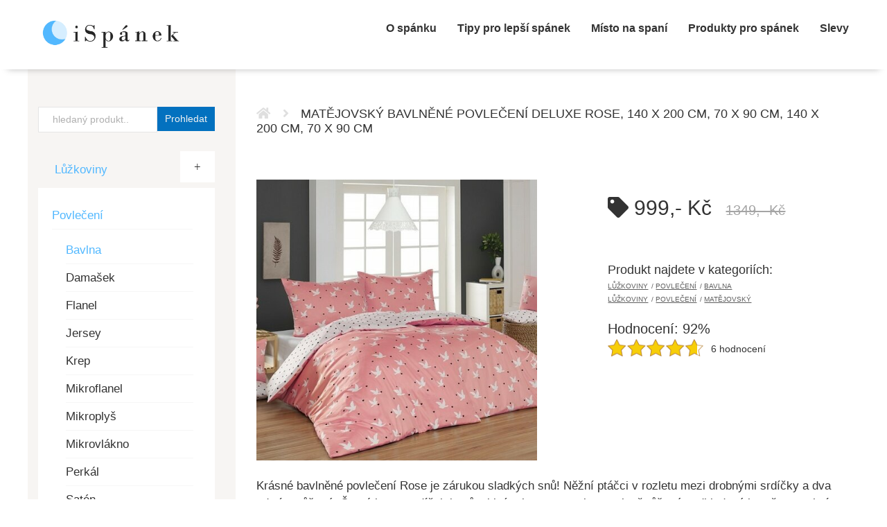

--- FILE ---
content_type: text/html; charset=utf-8
request_url: https://ispanek.cz/katalog/p1600231266-matejovsky-bavlnene-povleceni-deluxe-rose-140-x-200-cm-70-x-90-cm-140-x-200-cm-70-x-90-cm/
body_size: 8831
content:
<!DOCTYPE html>
<html lang="cs">
<head>
    <link rel="profile" href="http://gmpg.org/xfn/11"/>
    <meta http-equiv="Content-type" content="text/html; charset=utf-8" />
    <meta name="viewport" content="width=device-width, initial-scale=1, maximum-scale=1, minimum-scale=1, user-scalable=no, viewport-fit=cover" />
    <link rel="preconnect" href="https://fonts.googleapis.com">
    <link rel="preconnect" href="https://fonts.gstatic.com" crossorigin>
    <link href="https://fonts.googleapis.com/css2?family=Cabin:wght@700,500,400&display=swap" rel="stylesheet"> 
        <link href="/katalog/assets/default.css" rel="stylesheet" id="style-css" />
    <link href="/katalog/assets/fontawesome/css/all.min.css" rel="stylesheet" />

    <title>ispanek.cz - Matějovský Bavlněné povlečení Deluxe Rose, 140 x 200 cm, 70 x 90 cm, 140 x 200 cm, 70 x 90 cm</title>

        <link rel="canonical" href="https://ispanek.cz/katalog/p1600231266-matejovsky-bavlnene-povleceni-deluxe-rose-140-x-200-cm-70-x-90-cm-140-x-200-cm-70-x-90-cm/" />

    <link rel="apple-touch-icon" sizes="180x180" href="https://ispanek.cz/katalog/assets/favicon/apple-touch-icon.png">
    <link rel="icon" type="image/png" sizes="32x32" href="https://ispanek.cz/katalog/assets/favicon/favicon-32x32.png">
    <link rel="icon" type="image/png" sizes="16x16" href="https://ispanek.cz/katalog/assets/favicon/favicon-16x16.png">
    <link rel="manifest" href="https://ispanek.cz/katalog/assets/favicon/site.webmanifest">
    <link rel="mask-icon" href="https://ispanek.cz/katalog/assets/favicon/safari-pinned-tab.svg" color="#5bbad5">
    <meta name="msapplication-TileColor" content="#ffffff">
    <meta name="theme-color" content="#ffffff">

    <meta name="keywords" content="ispanek.cz" />
    <meta name="description" content="ispanek.cz" />
    <meta name="author" content="ispanek.cz" />
    <meta name="robots" content="all,follow" />
    <meta property="og:title" content="ispanek.cz | ispanek.cz"/>
    <meta property="og:site_name" content="ispanek.cz"/>
    <meta property="og:description" content="Kvalitní spánek je základ"/>
    <meta property="og:url" content="https://ispanek.cz/"/>
    <meta property="og:locale" content="cs_CZ"/>
</head>
<body class="d-flex flex-column min-vh-100">
    <div class="top-line d-flex flex-column justify-content-center">
        <div class="container">
            <div class="row">
                <div class="col-8 col-lg-4">
                    <a href="https://ispanek.cz">
                        <img class="logo" src="https://ispanek.cz/wp-content/uploads/2020/12/logo.png" title="ispanek.cz" alt="ispanek.cz" />
                    </a>
                </div>
                <div class="col-4 col-lg-8 text-right">

                    <div class="top-menu-container">
                        <ul class="top-menu d-none d-lg-flex">
                            <li><a href="https://ispanek.cz/jak-funguje-spanek/">O spánku</a></li>
                            <li><a href="https://ispanek.cz/tipy-pro-lepsi-spanek/">Tipy pro lepší spánek</a></li>
                            <li><a href="https://ispanek.cz/misto-na-spani/">Místo na spaní</a></li>
                            <li><a href="https://ispanek.cz/produkty-pro-spanek/">Produkty pro spánek</a></li>
                            <li><a href="https://ispanek.cz/slevy-akce/">Slevy</a></li>
                        </ul>
                        
                        <nav class="navbar d-block d-lg-none navbar-light">
                            <button class="navbar-toggler" type="button" data-toggle="collapse" data-target="#navbarSupportedContent" aria-controls="navbarSupportedContent" aria-expanded="false" aria-label="Toggle navigation">
                                <span class="navbar-toggler-icon"></span>
                            </button>
                        </nav>
                    </div>
                </div>
            </div>
        </div>
    </div>
    
    <nav class="navbar navbar-light">        
        <div class="collapse navbar-collapse d-lg-none" id="navbarSupportedContent">
            <ul class="navbar-nav top-menu flex-column">
                <li><a href="https://ispanek.cz/jak-funguje-spanek/">O spánku</a></li>
                <li><a href="https://ispanek.cz/tipy-pro-lepsi-spanek/">Tipy pro lepší spánek</a></li>
                <li><a href="https://ispanek.cz/misto-na-spani/">Místo na spaní</a></li>
                <li><a href="https://ispanek.cz/produkty-pro-spanek/">Produkty pro spánek</a></li>
                <li><a href="https://ispanek.cz/slevy-akce/">Slevy</a></li>
            </ul>
        </div>
    </nav>

    <div class="container">
        <div class="row row-eq-height">
            <div class="col-12 col-lg-3 pl-0 header">

                <div class="pt-5 pb-2 pb-md-4">
                    <div class="container-fluid">
                        <div class="row">
                            <div class="col-12">
                                <div class="form-search">
                                    <form action="https://ispanek.cz/katalog/hledat/" method="GET" accept-charset="utf-8">
                                        <div class="input-group stylish-input-group">
                                            <input type="text" name="q" value="" class="form-control form-search-input" placeholder="hledaný produkt..">
                                            <span class="input-group-addon">
                                                <button type="submit" class="btn">Prohledat</button>
                                            </span>
                                        </div>
                                    </form>
                                </div>
                            </div>
                        </div>
                    </div>
                    </div>
                    <div class="header-navigation">
                        <div class="container-fluid">
                            <div class="row">
                                <div class="col-12">
                                    <div class="menu">
                                                                                <ul class="clearfix"><li class="active_item"><a href="#"> Lůžkoviny</a><ul><li class="active_item"><a href="/katalog/c2-lozni-povleceni/">Povlečení</a><ul><li class="active_item"><a href="/katalog/c4-povleceni-bavlna/">Bavlna</a></li><li><a href="/katalog/c5-povleceni-damasek/">Damašek</a></li><li><a href="/katalog/c6-povleceni-flanel/">Flanel</a></li><li><a href="/katalog/c8-povleceni-jersey/">Jersey</a></li><li><a href="/katalog/c9-povleceni-krep/">Krep</a></li><li><a href="/katalog/c11-povleceni-mikroflanel/">Mikroflanel</a></li><li><a href="/katalog/c12-povleceni-mikroplys/">Mikroplyš</a></li><li><a href="/katalog/c13-povleceni-mikrovlakno/">Mikrovlákno</a></li><li><a href="/katalog/c14-povleceni-perkal/">Perkál</a></li><li><a href="/katalog/c15-povleceni-saten/">Satén</a></li><li><a href="/katalog/c16-povleceni-detske/">Dětské</a></li><li class="active_item"><a href="/katalog/c18-povleceni-matejovsky/">Matějovský</a></li><li><a href="/katalog/c19-povleceni-vanocni/">Vánoční</a></li></ul></li><li><a href="/katalog/c20-povlak-na-polstar/">Povlaky na polštáře</a></li><li><a href="/katalog/c21-prosteradla/">Prostěradla</a><ul><li><a href="/katalog/c22-prosteradla-platno-bavlna/">Plátěná - bavlna</a></li><li><a href="/katalog/c23-prosteradla-jersey/">Jersey</a></li><li><a href="/katalog/c24-prosteradla-frote/">Froté</a></li><li><a href="/katalog/c26-prosteradla-mikroflanel/">Mikroflanel</a></li><li><a href="/katalog/c27-prosteradla-mikrovlakno/">Mikrovlákno</a></li><li><a href="/katalog/c29-prosteradla-beranek/">Beránek</a></li><li><a href="/katalog/c30-prosteradla-detska/">Dětská</a></li></ul></li><li><a href="/katalog/c31-polstare/">Polštáře</a></li><li><a href="/katalog/c32-kojici-polstare-zavinovacky-hnizdecka/">Kojicí polštáře</a></li><li><a href="/katalog/c33-chranice-na-matrace/">Chrániče na matrace</a></li><li><a href="/katalog/c34-prikryvky-deky-prehozy/">Přikrývky, deky, přehozy</a><ul><li><a href="/katalog/c35-prikryvky-periny/">Přikrývky</a></li><li><a href="/katalog/c38-prehozy-na-postel/">Přehozy</a></li><li><a href="/katalog/c39-deky/">Deky</a></li><li><a href="/katalog/c40-detske-deky/">Dětské deky</a></li></ul></li><li><a href="/katalog/c42-cestovni-polstarky/">Cestovní polštářky</a></li></ul></li></ul>                                    </div>
                                </div>
                            </div>
                        </div>
                    </div>

            </div>
            <div class="col-12 col-lg-9">
                <div class="main-page my-5">
                    <div class="container-fluid">
<div class="row mb-5">
    <div class="col">
        <h1 class="h2-subtext"><div class="product-title-home"><i class="fas fa-home"></i><i class="fas fa-angle-right ml-3"></i></div> Matějovský Bavlněné povlečení Deluxe Rose, 140 x 200 cm, 70 x 90 cm, 140 x 200 cm, 70 x 90 cm</h1>
    </div>
</div>
<div class="row detail-product mb-2">
    <div class="col-12 col-md-6">
                    <img class="lazy img-fluid" src="[data-uri]" data-src="https://cdn.4home.cz/0a96d6fc-7f70-402d-b83b-f9a862f82bc1/1200x1200/Matejovsky-Bavlnene-povleceni-Deluxe-Rose-140-x-200-cm-70-x-90-cm.jpg" alt="Matějovský Bavlněné povlečení Deluxe Rose, 140 x 200 cm, 70 x 90 cm, 140 x 200 cm, 70 x 90 cm" />

                        </div>
    <div class="col-12 col-md-6 col-lg-5 offset-lg-1">
        
        <div class="row mt-3 mb-5">
            <div class="col-12 detail-product-price text-left">
                <i class="fas fa-tag"></i> 999,- Kč
                                <del class="detail-product-price--old">1349,- Kč</del>
                            </div>
        </div>
        
        
                <div class="row my-3">
            <div class="col-12">Produkt najdete v kategoriích:</div>
            <div class="col-12">
                                    <ul class="breadcrumb">
                                                    <li><a href="/katalog/c1-luzkoviny/">Lůžkoviny</a></li>
                                                    <li><a href="/katalog/c2-lozni-povleceni/">Povlečení</a></li>
                                                    <li><a href="/katalog/c4-povleceni-bavlna/">Bavlna</a></li>
                                            </ul>
                                    <ul class="breadcrumb">
                                                    <li><a href="/katalog/c1-luzkoviny/">Lůžkoviny</a></li>
                                                    <li><a href="/katalog/c2-lozni-povleceni/">Povlečení</a></li>
                                                    <li><a href="/katalog/c18-povleceni-matejovsky/">Matějovský</a></li>
                                            </ul>
                            </div>
        </div>
                        <div class="row my-3">
            <div class="col-12">
                <div class="review-count w-100 text-left">
                                        <div class="review-text w-100">Hodnocení: 92% </div>
                    <div class="w-100 d-flex">
                                                <div class="review-stars mr-2">
                            <div class="review-over" style="width: 92%">
                                <div class="review-stars-count"></div>
                            </div>
                        </div>
                                                <div class="review-sum">6 hodnocení</div>
                    </div>
                </div>
            </div>
        </div>
            </div>
</div>
<div class="row mb-2">
    <div class="col-12">
                    <p class="detail-product-text">﻿Krásné bavlněné povlečení Rose je zárukou sladkých snů! Něžní ptáčci v rozletu mezi drobnými srdíčky a dva odstíny růžové. Černá barva srdíček je působivým kontrastem k pastelově růžové podkladové barvě na vrchní straně povlaku přikrývky a polštáře. Spodní strana, jejíž světlounce růžovou plochu pokrývají decentní černá srdíčka, dodává celému vzoru mladistvou lehkost. Povlečení je opatřeno komfortním zipovým uzávěrem. Souprava obsahuje:

1x povlak na polštář 70 x 90 cm
1x povlak na přikrývku 140 x 200 cm</p>
                                                                    <div class="row my-2">
                    <div class="col-6 col-md-4">Velikost</div>
                    <div class="col-6 col-md-4">
                                                    140 x 200 cm, 70 x 90 cm                                            </div>
                </div>
                                            <div class="row my-2">
                    <div class="col-6 col-md-4">Barva</div>
                    <div class="col-6 col-md-4">
                                                    růžová                                            </div>
                </div>
                                            <div class="row my-2">
                    <div class="col-6 col-md-4">Výrobce</div>
                    <div class="col-6 col-md-4">
                                                    matějovský                                            </div>
                </div>
                    
        <div class="row my-3">
            <div class="col-6 col-md-4">
                Obchod
            </div>
            <div class="col-6 col-md-4">
                                    4home                            </div>
        </div>
    </div>
</div>
<script type='application/ld+json'>
{
  "@context": "http://www.schema.org",
  "@type": "Product",
  "name": "Matějovský Bavlněné povlečení Deluxe Rose, 140 x 200 cm, 70 x 90 cm, 140 x 200 cm, 70 x 90 cm",
  "image": "https://cdn.4home.cz/0a96d6fc-7f70-402d-b83b-f9a862f82bc1/1200x1200/Matejovsky-Bavlnene-povleceni-Deluxe-Rose-140-x-200-cm-70-x-90-cm.jpg",
  "brand": "Matějovský",  "description": "﻿Krásné bavlněné povlečení Rose je zárukou sladkých snů! Něžní ptáčci v rozletu mezi drobnými srdíčky a dva odstíny růžové. Černá barva srdíček je působivým kontrastem k pastelově růžové podkladové barvě na vrchní straně povlaku přikrývky a polštáře. Spodní strana, jejíž světlounce růžovou plochu pokrývají decentní černá srdíčka, dodává celému vzoru mladistvou lehkost. Povlečení je opatřeno komfortním zipovým uzávěrem. Souprava obsahuje:

1x povlak na polštář 70 x 90 cm
1x povlak na přikrývku 140 x 200 cm",
    "aggregateRating": {
    "@type": "AggregateRating",
    "ratingValue": "4.6",
    "reviewCount": "6"
  },
    "offers": {
    "@type": "Offer",
    "url": "https://ispanek.cz/katalog/p1600231266-matejovsky-bavlnene-povleceni-deluxe-rose-140-x-200-cm-70-x-90-cm-140-x-200-cm-70-x-90-cm/",
    "priceCurrency": "CZK",
    "price": "999",
    "availability": "https://schema.org/InStock",
    "itemCondition": "https://schema.org/NewCondition"
  }
}
 </script>
    <div class="row mt-5 mb-3">
        <div class="col-12">
            <h3 class="h3-subtext"><div class="info-box"><i class="fas fa-angle-right"></i></div> Další podobné produkty:</h3>
        </div>
    </div>
    <div class="row">
                                <div class="col-12 col-sm-6 col-md-4 col-lg-4">
                <div class="product-container my-3">
        <div class="product-image">
                <img class="lazy" src="[data-uri]" data-src="https://decodoma2.ocdn.cz/pictures/1/51525.jpg" alt="Beránková deka z mikrovlákna ROSE 140 x 200 cm"/>
            </div>
    <h2 class="product-h2 my-2">
                    Beránková deka z mikrovlákna ROSE 140 x 200 cm            </h2>
    <div class="row product-price-container">
        <div class="col-6">
                                        &nbsp;
                                </div>
        <div class="col-6 text-right product-price">
                            699,- Kč
                    </div>
    </div>
    <div class="show-detail text-center">
        <a href="/katalog/p17004091715982-berankova-deka-z-mikrovlakna-rose-140-x-200-cm/">Detail produktu</a>
        <!-- <a href="/katalog/ajax/17004091715982/" class="ajax-popup-link">Detail AJAX</a> -->
    </div>
</div>            </div>
                                            <div class="col-12 col-sm-6 col-md-4 col-lg-4">
                <div class="product-container my-3">
            <div class="sale">Sleva -10%</div>
        <div class="product-image">
                <img class="lazy" src="[data-uri]" data-src="https://cdn.4home.cz/18c4ce9e-c226-4bd6-b004-586d33366f1b/1200x1200/4Home-Prehoz-na-postel-Pink-Rose-Patchwork-220-x-240-cm.jpg" alt="4Home Přehoz na postel Pink Rose Patchwork, 220 x 240 cm"/>
            </div>
    <h2 class="product-h2 my-2">
                    4Home Přehoz na postel Pink Rose Patchwork, 220 x 240 cm            </h2>
    <div class="row product-price-container">
        <div class="col-6">
                                        <del>999,- Kč</del>
                                </div>
        <div class="col-6 text-right product-price">
                            899,- Kč
                    </div>
    </div>
    <div class="show-detail text-center">
        <a href="/katalog/p1600240802-4home-prehoz-na-postel-pink-rose-patchwork-220-x-240-cm/">Detail produktu</a>
        <!-- <a href="/katalog/ajax/1600240802/" class="ajax-popup-link">Detail AJAX</a> -->
    </div>
</div>            </div>
                                                                <div class="col-12 col-sm-6 col-md-4 col-lg-4">
                <div class="product-container my-3">
            <div class="sale">Sleva -28%</div>
        <div class="product-image">
                <img class="lazy" src="[data-uri]" data-src="https://cdn.4home.cz/a86e7eeb-9d1f-4ef3-bf6c-b128771fc844/1200x1200/Matejovsky-Bavlnene-povleceni-Deluxe-Rose-140-x-220-cm-70-x-90-cm.jpg" alt="Matějovský Bavlněné povlečení Deluxe Rose, 140 x 220 cm, 70 x 90 cm, 140 x 220 cm, 70 x 90 cm"/>
            </div>
    <h2 class="product-h2 my-2">
                    Matějovský Bavlněné povlečení Deluxe Rose, 140 x 220 cm, 70 x 90 cm, 140 x 220 cm, 70 x 90 cm            </h2>
    <div class="row product-price-container">
        <div class="col-6">
                                        <del>1499,- Kč</del>
                                </div>
        <div class="col-6 text-right product-price">
                            1079,- Kč
                    </div>
    </div>
    <div class="show-detail text-center">
        <a href="/katalog/p1600231267-matejovsky-bavlnene-povleceni-deluxe-rose-140-x-220-cm-70-x-90-cm-140-x-220-cm-70-x-90-cm/">Detail produktu</a>
        <!-- <a href="/katalog/ajax/1600231267/" class="ajax-popup-link">Detail AJAX</a> -->
    </div>
</div>            </div>
                                            <div class="col-12 col-sm-6 col-md-4 col-lg-4">
                <div class="product-container my-3">
            <div class="sale">Sleva -25%</div>
        <div class="product-image">
                <img class="lazy" src="[data-uri]" data-src="https://cdn.4home.cz/8e7b3516-5e5e-4fd2-a1a5-19f4def81348/1200x1200/Bavlnene-povleceni-Provence-Rose-zelena-140-x-200-cm-70-x-90-cm.jpg" alt="Kvalitex Bavlněné povlečení Provence Rose zelená, 140 x 200 cm, 70 x 90 cm"/>
            </div>
    <h2 class="product-h2 my-2">
                    Kvalitex Bavlněné povlečení Provence Rose zelená, 140 x 200 cm, 70 x 90 cm            </h2>
    <div class="row product-price-container">
        <div class="col-6">
                                        <del>999,- Kč</del>
                                </div>
        <div class="col-6 text-right product-price">
                            749,- Kč
                    </div>
    </div>
    <div class="show-detail text-center">
        <a href="/katalog/p1600234168-kvalitex-bavlnene-povleceni-provence-rose-zelena-140-x-200-cm-70-x-90-cm/">Detail produktu</a>
        <!-- <a href="/katalog/ajax/1600234168/" class="ajax-popup-link">Detail AJAX</a> -->
    </div>
</div>            </div>
                                            <div class="col-12 col-sm-6 col-md-4 col-lg-4">
                <div class="product-container my-3">
            <div class="sale">Sleva -25%</div>
        <div class="product-image">
                <img class="lazy" src="[data-uri]" data-src="https://cdn.4home.cz/b4841aba-f47c-49f8-b4bb-5e213a0f1e4b/1200x1200/Bavlnene-povleceni-Provence-Rose-fialova-140-x-200-cm-70-x-90-cm.jpg" alt="Kvalitex Bavlněné povlečení Provence Rose fialová"/>
            </div>
    <h2 class="product-h2 my-2">
                    Kvalitex Bavlněné povlečení Provence Rose fialová            </h2>
    <div class="row product-price-container">
        <div class="col-6">
                                        <del>999,- Kč</del>
                                </div>
        <div class="col-6 text-right product-price">
                            749,- Kč
                    </div>
    </div>
    <div class="show-detail text-center">
        <a href="/katalog/p1600234170-kvalitex-bavlnene-povleceni-provence-rose-fialova/">Detail produktu</a>
        <!-- <a href="/katalog/ajax/1600234170/" class="ajax-popup-link">Detail AJAX</a> -->
    </div>
</div>            </div>
                                            <div class="col-12 col-sm-6 col-md-4 col-lg-4">
                <div class="product-container my-3">
            <div class="sale">Sleva -27%</div>
        <div class="product-image">
                <img class="lazy" src="[data-uri]" data-src="https://cdn.4home.cz/eaa5a097-8aae-43c6-bcd4-e34f34b35de2/1200x1200/Bavlnene-povleceni-Provence-Rose-fialova-140-x-220-cm-70-x-90-cm.jpg" alt="Kvalitex Bavlněné povlečení Provence Rose fialová, 140 x 220 cm, 70 x 90 cm"/>
            </div>
    <h2 class="product-h2 my-2">
                    Kvalitex Bavlněné povlečení Provence Rose fialová, 140 x 220 cm, 70 x 90 cm            </h2>
    <div class="row product-price-container">
        <div class="col-6">
                                        <del>1099,- Kč</del>
                                </div>
        <div class="col-6 text-right product-price">
                            799,- Kč
                    </div>
    </div>
    <div class="show-detail text-center">
        <a href="/katalog/p1600234171-kvalitex-bavlnn-povleen-provence-rose-fialov-140-x-220-cm-70-x-90-cm/">Detail produktu</a>
        <!-- <a href="/katalog/ajax/1600234171/" class="ajax-popup-link">Detail AJAX</a> -->
    </div>
</div>            </div>
                                            <div class="col-12 col-sm-6 col-md-4 col-lg-4">
                <div class="product-container my-3">
            <div class="sale">Sleva -27%</div>
        <div class="product-image">
                <img class="lazy" src="[data-uri]" data-src="https://cdn.4home.cz/d8e2b044-b836-452a-bbcc-f5f7041f0573/1200x1200/Bavlnene-povleceni-Provence-Rose-zelena-140-x-220-cm-70-x-90-cm.jpg" alt="Kvalitex Bavlněné povlečení Provence Rose zelená, 140 x 220 cm, 70 x 90 cm"/>
            </div>
    <h2 class="product-h2 my-2">
                    Kvalitex Bavlněné povlečení Provence Rose zelená, 140 x 220 cm, 70 x 90 cm            </h2>
    <div class="row product-price-container">
        <div class="col-6">
                                        <del>1099,- Kč</del>
                                </div>
        <div class="col-6 text-right product-price">
                            799,- Kč
                    </div>
    </div>
    <div class="show-detail text-center">
        <a href="/katalog/p1600234169-kvalitex-bavlnene-povleceni-provence-rose-zelena-140-x-220-cm-70-x-90-cm/">Detail produktu</a>
        <!-- <a href="/katalog/ajax/1600234169/" class="ajax-popup-link">Detail AJAX</a> -->
    </div>
</div>            </div>
                                            <div class="col-12 col-sm-6 col-md-4 col-lg-4">
                <div class="product-container my-3">
        <div class="product-image">
                <img class="lazy" src="[data-uri]" data-src="https://decodoma2.ocdn.cz/pictures/1/51524.jpg" alt="Beránková souprava z mikrovlákna ROSE 3 ks"/>
            </div>
    <h2 class="product-h2 my-2">
                    Beránková souprava z mikrovlákna ROSE 3 ks            </h2>
    <div class="row product-price-container">
        <div class="col-6">
                                        &nbsp;
                                </div>
        <div class="col-6 text-right product-price">
                            1190,- Kč
                    </div>
    </div>
    <div class="show-detail text-center">
        <a href="/katalog/p17002961221176-berankova-souprava-z-mikrovlakna-rose-3-ks/">Detail produktu</a>
        <!-- <a href="/katalog/ajax/17002961221176/" class="ajax-popup-link">Detail AJAX</a> -->
    </div>
</div>            </div>
                                            <div class="col-12 col-sm-6 col-md-4 col-lg-4">
                <div class="product-container my-3">
            <div class="sale">Sleva -67%</div>
        <div class="product-image">
                <img class="lazy" src="[data-uri]" data-src="https://cdn.4home.cz/88fd0883-1435-40c3-9481-bad778ac1b6c/1200x1200/4Home-Povlak-na-polstarek-Rose-Wave-45-x-45-cm.jpg" alt="4Home Povlak na polštářek Rose Wave, 45 x 45 cm"/>
            </div>
    <h2 class="product-h2 my-2">
                    4Home Povlak na polštářek Rose Wave, 45 x 45 cm            </h2>
    <div class="row product-price-container">
        <div class="col-6">
                                        <del>299,- Kč</del>
                                </div>
        <div class="col-6 text-right product-price">
                            99,- Kč
                    </div>
    </div>
    <div class="show-detail text-center">
        <a href="/katalog/p1600233486-4home-povlak-na-polstarek-rose-wave-45-x-45-cm/">Detail produktu</a>
        <!-- <a href="/katalog/ajax/1600233486/" class="ajax-popup-link">Detail AJAX</a> -->
    </div>
</div>            </div>
                                            <div class="col-12 col-sm-6 col-md-4 col-lg-4">
                <div class="product-container my-3">
            <div class="sale">Sleva -27%</div>
        <div class="product-image">
                <img class="lazy" src="[data-uri]" data-src="https://cdn.4home.cz/e6e169f5-ab21-4768-9f4c-d32a6a9c50a4/1200x1200/4Home-Povlak-na-polstarek-Rose-Tris-45-x-45-cm.jpg" alt="4Home Povlak na polštářek Rose Tris, 45 x 45 cm"/>
            </div>
    <h2 class="product-h2 my-2">
                    4Home Povlak na polštářek Rose Tris, 45 x 45 cm            </h2>
    <div class="row product-price-container">
        <div class="col-6">
                                        <del>299,- Kč</del>
                                </div>
        <div class="col-6 text-right product-price">
                            219,- Kč
                    </div>
    </div>
    <div class="show-detail text-center">
        <a href="/katalog/p1600233487-4home-povlak-na-polstarek-rose-tris-45-x-45-cm/">Detail produktu</a>
        <!-- <a href="/katalog/ajax/1600233487/" class="ajax-popup-link">Detail AJAX</a> -->
    </div>
</div>            </div>
                                            <div class="col-12 col-sm-6 col-md-4 col-lg-4">
                <div class="product-container my-3">
            <div class="sale">Sleva -33%</div>
        <div class="product-image">
                <img class="lazy" src="[data-uri]" data-src="https://cdn.4home.cz/1bf5bebd-fdca-43ab-b79a-65541af87f94/1200x1200/4Home-Povlak-na-polstarek-Rose-Flower-45-x-45-cm.jpg" alt="4Home Povlak na polštářek Rose Flower, 45 x 45 cm"/>
            </div>
    <h2 class="product-h2 my-2">
                    4Home Povlak na polštářek Rose Flower, 45 x 45 cm            </h2>
    <div class="row product-price-container">
        <div class="col-6">
                                        <del>299,- Kč</del>
                                </div>
        <div class="col-6 text-right product-price">
                            199,- Kč
                    </div>
    </div>
    <div class="show-detail text-center">
        <a href="/katalog/p1600233488-4home-povlak-na-polstarek-rose-flower-45-x-45-cm/">Detail produktu</a>
        <!-- <a href="/katalog/ajax/1600233488/" class="ajax-popup-link">Detail AJAX</a> -->
    </div>
</div>            </div>
                                            <div class="col-12 col-sm-6 col-md-4 col-lg-4">
                <div class="product-container my-3">
            <div class="sale">Sleva -37%</div>
        <div class="product-image">
                <img class="lazy" src="[data-uri]" data-src="https://cdn.4home.cz/de060a4c-4c55-43b6-a0ac-1c45ca5bef41/1200x1200/4Home-Povlak-na-polstarek-Rose-Athena-45-x-45-cm.jpg" alt="4Home Povlak na polštářek Rose Athena, 45 x 45 cm"/>
            </div>
    <h2 class="product-h2 my-2">
                    4Home Povlak na polštářek Rose Athena, 45 x 45 cm            </h2>
    <div class="row product-price-container">
        <div class="col-6">
                                        <del>299,- Kč</del>
                                </div>
        <div class="col-6 text-right product-price">
                            189,- Kč
                    </div>
    </div>
    <div class="show-detail text-center">
        <a href="/katalog/p1600233489-4home-povlak-na-polstarek-rose-athena-45-x-45-cm/">Detail produktu</a>
        <!-- <a href="/katalog/ajax/1600233489/" class="ajax-popup-link">Detail AJAX</a> -->
    </div>
</div>            </div>
                                            <div class="col-12 col-sm-6 col-md-4 col-lg-4">
                <div class="product-container my-3">
            <div class="sale">Sleva -37%</div>
        <div class="product-image">
                <img class="lazy" src="[data-uri]" data-src="https://cdn.4home.cz/d368d033-e29f-46da-828b-6dbd3148d58c/1200x1200/Matejovsky-Bavlnene-povleceni-Deluxe-Kone-140-x-200-cm-70-x-90-cm.jpg" alt="Matějovský Bavlněné povlečení Deluxe Koně, 140 x 200 cm, 70 x 90 cm"/>
            </div>
    <h2 class="product-h2 my-2">
                    Matějovský Bavlněné povlečení Deluxe Koně, 140 x 200 cm, 70 x 90 cm            </h2>
    <div class="row product-price-container">
        <div class="col-6">
                                        <del>1899,- Kč</del>
                                </div>
        <div class="col-6 text-right product-price">
                            1199,- Kč
                    </div>
    </div>
    <div class="show-detail text-center">
        <a href="/katalog/p1600231271-matjovsk-bavlnn-povleen-deluxe-kon-140-x-200-cm-70-x-90-cm/">Detail produktu</a>
        <!-- <a href="/katalog/ajax/1600231271/" class="ajax-popup-link">Detail AJAX</a> -->
    </div>
</div>            </div>
                                            <div class="col-12 col-sm-6 col-md-4 col-lg-4">
                <div class="product-container my-3">
            <div class="sale">Sleva -35%</div>
        <div class="product-image">
                <img class="lazy" src="[data-uri]" data-src="https://cdn.4home.cz/3702528e-9ad7-481f-ba44-6aff25cb59cc/1200x1200/Matejovsky-Bavlnene-povleceni-Deluxe-Bajky-140-x-200-cm-70-x-90-cm.jpg" alt="Matějovský Bavlněné povlečení Deluxe Bajky, 140 x 200 cm, 70 x 90 cm"/>
            </div>
    <h2 class="product-h2 my-2">
                    Matějovský Bavlněné povlečení Deluxe Bajky, 140 x 200 cm, 70 x 90 cm            </h2>
    <div class="row product-price-container">
        <div class="col-6">
                                        <del>1999,- Kč</del>
                                </div>
        <div class="col-6 text-right product-price">
                            1299,- Kč
                    </div>
    </div>
    <div class="show-detail text-center">
        <a href="/katalog/p1600231274-matjovsk-bavlnn-povleen-deluxe-bajky-140-x-200-cm-70-x-90-cm/">Detail produktu</a>
        <!-- <a href="/katalog/ajax/1600231274/" class="ajax-popup-link">Detail AJAX</a> -->
    </div>
</div>            </div>
                                            <div class="col-12 col-sm-6 col-md-4 col-lg-4">
                <div class="product-container my-3">
            <div class="sale">Sleva -26%</div>
        <div class="product-image">
                <img class="lazy" src="[data-uri]" data-src="https://cdn.4home.cz/be2fbe82-cd17-4510-b732-6337450e2671/1200x1200/Matejovsky-Bavlnene-povleceni-Deluxe-Budulinek-140-x-200-cm-70-x-90-cm.jpg" alt="Matějovský Bavlněné povlečení Deluxe Budulínek, 140 x 200 cm, 70 x 90 cm"/>
            </div>
    <h2 class="product-h2 my-2">
                    Matějovský Bavlněné povlečení Deluxe Budulínek, 140 x 200 cm, 70 x 90 cm            </h2>
    <div class="row product-price-container">
        <div class="col-6">
                                        <del>1999,- Kč</del>
                                </div>
        <div class="col-6 text-right product-price">
                            1489,- Kč
                    </div>
    </div>
    <div class="show-detail text-center">
        <a href="/katalog/p1600231275-matjovsk-bavlnn-povleen-deluxe-budulnek-140-x-200-cm-70-x-90-cm/">Detail produktu</a>
        <!-- <a href="/katalog/ajax/1600231275/" class="ajax-popup-link">Detail AJAX</a> -->
    </div>
</div>            </div>
                                            <div class="col-12 col-sm-6 col-md-4 col-lg-4">
                <div class="product-container my-3">
            <div class="sale">Sleva -55%</div>
        <div class="product-image">
                <img class="lazy" src="[data-uri]" data-src="https://cdn.4home.cz/8c760879-f94e-4f80-bd59-fe7be830503d/1200x1200/Matejovsky-Bavlnene-povleceni-Deluxe-Mikes-140-x-200-cm-70-x-90-cm.jpg" alt="Matějovský Bavlněné povlečení Deluxe Mikeš, 140 x 200 cm, 70 x 90 cm"/>
            </div>
    <h2 class="product-h2 my-2">
                    Matějovský Bavlněné povlečení Deluxe Mikeš, 140 x 200 cm, 70 x 90 cm            </h2>
    <div class="row product-price-container">
        <div class="col-6">
                                        <del>1999,- Kč</del>
                                </div>
        <div class="col-6 text-right product-price">
                            899,- Kč
                    </div>
    </div>
    <div class="show-detail text-center">
        <a href="/katalog/p1600231276-matjovsk-bavlnn-povleen-deluxe-mike-140-x-200-cm-70-x-90-cm/">Detail produktu</a>
        <!-- <a href="/katalog/ajax/1600231276/" class="ajax-popup-link">Detail AJAX</a> -->
    </div>
</div>            </div>
                                            <div class="col-12 col-sm-6 col-md-4 col-lg-4">
                <div class="product-container my-3">
            <div class="sale">Sleva -14%</div>
        <div class="product-image">
                <img class="lazy" src="[data-uri]" data-src="https://cdn.4home.cz/a9602fee-efd0-464a-aab7-ea862bb14276/1200x1200/Matejovsky-Bavlnene-povleceni-Deluxe-Josef-Lada-Podzim-140-x-200-cm-70-x-90-cm.jpg" alt="Matějovský Bavlněné povlečení Deluxe Podzim, 140 x 200 cm, 70 x 90 cm"/>
            </div>
    <h2 class="product-h2 my-2">
                    Matějovský Bavlněné povlečení Deluxe Podzim, 140 x 200 cm, 70 x 90 cm            </h2>
    <div class="row product-price-container">
        <div class="col-6">
                                        <del>1449,- Kč</del>
                                </div>
        <div class="col-6 text-right product-price">
                            1249,- Kč
                    </div>
    </div>
    <div class="show-detail text-center">
        <a href="/katalog/p1600231278-matejovsky-bavlnene-povleceni-deluxe-podzim-140-x-200-cm-70-x-90-cm/">Detail produktu</a>
        <!-- <a href="/katalog/ajax/1600231278/" class="ajax-popup-link">Detail AJAX</a> -->
    </div>
</div>            </div>
                                            <div class="col-12 col-sm-6 col-md-4 col-lg-4">
                <div class="product-container my-3">
            <div class="sale">Sleva -26%</div>
        <div class="product-image">
                <img class="lazy" src="[data-uri]" data-src="https://cdn.4home.cz/ceca5ebc-7866-4809-aa4e-c14f34027512/1200x1200/Matejovsky-Bavlnene-povleceni-Deluxe-Novel-140-x-200-cm-70-x-90-cm.jpg" alt="Matějovský Bavlněné povlečení Deluxe Novel, 140 x 200 cm, 70 x 90 cm, 140 x 200 cm, 70 x 90 cm"/>
            </div>
    <h2 class="product-h2 my-2">
                    Matějovský Bavlněné povlečení Deluxe Novel, 140 x 200 cm, 70 x 90 cm, 140 x 200 cm, 70 x 90 cm            </h2>
    <div class="row product-price-container">
        <div class="col-6">
                                        <del>1899,- Kč</del>
                                </div>
        <div class="col-6 text-right product-price">
                            1399,- Kč
                    </div>
    </div>
    <div class="show-detail text-center">
        <a href="/katalog/p1600231259-matejovsky-bavlnene-povleceni-deluxe-novel-140-x-200-cm-70-x-90-cm-140-x-200-cm-70-x-90-cm/">Detail produktu</a>
        <!-- <a href="/katalog/ajax/1600231259/" class="ajax-popup-link">Detail AJAX</a> -->
    </div>
</div>            </div>
                                            <div class="col-12 col-sm-6 col-md-4 col-lg-4">
                <div class="product-container my-3">
        <div class="product-image">
                <img class="lazy" src="[data-uri]" data-src="https://cdn.4home.cz/ce9e32f2-37b2-414a-ade0-76207fcbd083/1200x1200/Matejovsky-Bavlnene-povleceni-Deluxe-Sovy-140-x-200-cm-70-x-90-cm.jpg" alt="Matějovský Bavlněné povlečení Deluxe Sovy, 140 x 200 cm, 70 x 90 cm"/>
            </div>
    <h2 class="product-h2 my-2">
                    Matějovský Bavlněné povlečení Deluxe Sovy, 140 x 200 cm, 70 x 90 cm            </h2>
    <div class="row product-price-container">
        <div class="col-6">
                                        &nbsp;
                                </div>
        <div class="col-6 text-right product-price">
                            1249,- Kč
                    </div>
    </div>
    <div class="show-detail text-center">
        <a href="/katalog/p1600231264-matejovsky-bavlnene-povleceni-deluxe-sovy-140-x-200-cm-70-x-90-cm/">Detail produktu</a>
        <!-- <a href="/katalog/ajax/1600231264/" class="ajax-popup-link">Detail AJAX</a> -->
    </div>
</div>            </div>
                                            <div class="col-12 col-sm-6 col-md-4 col-lg-4">
                <div class="product-container my-3">
            <div class="sale">Sleva -34%</div>
        <div class="product-image">
                <img class="lazy" src="[data-uri]" data-src="https://cdn.4home.cz/b39bebfa-da08-4bb3-acfe-6aae2fff6f51/1200x1200/Matejovsky-Bavlnene-povleceni-Deluxe-Danci-140-x-200-cm-70-x-90-cm.jpg" alt="Matějovský Bavlněné povlečení Deluxe Daňci, 140 x 200 cm, 70 x 90 cm"/>
            </div>
    <h2 class="product-h2 my-2">
                    Matějovský Bavlněné povlečení Deluxe Daňci, 140 x 200 cm, 70 x 90 cm            </h2>
    <div class="row product-price-container">
        <div class="col-6">
                                        <del>1899,- Kč</del>
                                </div>
        <div class="col-6 text-right product-price">
                            1249,- Kč
                    </div>
    </div>
    <div class="show-detail text-center">
        <a href="/katalog/p1600231270-matjovsk-bavlnn-povleen-deluxe-daci-140-x-200-cm-70-x-90-cm/">Detail produktu</a>
        <!-- <a href="/katalog/ajax/1600231270/" class="ajax-popup-link">Detail AJAX</a> -->
    </div>
</div>            </div>
                                            <div class="col-12 col-sm-6 col-md-4 col-lg-4">
                <div class="product-container my-3">
            <div class="sale">Sleva -11%</div>
        <div class="product-image">
                <img class="lazy" src="[data-uri]" data-src="https://cdn.4home.cz/2d38c752-6c5a-4fb1-ad59-c3df97f4cb7b/1200x1200/Matejovsky-Bavlnene-povleceni-Deluxe-Novel-140-x-220-cm-70-x-90-cm.jpg" alt="Matějovský Bavlněné povlečení Deluxe Novel, 140 x 220 cm, 70 x 90 cm"/>
            </div>
    <h2 class="product-h2 my-2">
                    Matějovský Bavlněné povlečení Deluxe Novel, 140 x 220 cm, 70 x 90 cm            </h2>
    <div class="row product-price-container">
        <div class="col-6">
                                        <del>1349,- Kč</del>
                                </div>
        <div class="col-6 text-right product-price">
                            1199,- Kč
                    </div>
    </div>
    <div class="show-detail text-center">
        <a href="/katalog/p1600231260-matejovsky-bavlnene-povleceni-deluxe-novel-140-x-220-cm-70-x-90-cm/">Detail produktu</a>
        <!-- <a href="/katalog/ajax/1600231260/" class="ajax-popup-link">Detail AJAX</a> -->
    </div>
</div>            </div>
                                            <div class="col-12 col-sm-6 col-md-4 col-lg-4">
                <div class="product-container my-3">
            <div class="sale">Sleva -31%</div>
        <div class="product-image">
                <img class="lazy" src="[data-uri]" data-src="https://cdn.4home.cz/1038e8e3-75c9-4e33-811e-5d1fba0d3976/1200x1200/Matejovsky-Bavlnene-povleceni-Deluxe-Venezia-140-x-200-cm-70-x-90-cm.jpg" alt="Matějovský Bavlněné povlečení Deluxe Venezia"/>
            </div>
    <h2 class="product-h2 my-2">
                    Matějovský Bavlněné povlečení Deluxe Venezia            </h2>
    <div class="row product-price-container">
        <div class="col-6">
                                        <del>1799,- Kč</del>
                                </div>
        <div class="col-6 text-right product-price">
                            1249,- Kč
                    </div>
    </div>
    <div class="show-detail text-center">
        <a href="/katalog/p1600232606-matjovsk-bavlnn-povleen-deluxe-venezia/">Detail produktu</a>
        <!-- <a href="/katalog/ajax/1600232606/" class="ajax-popup-link">Detail AJAX</a> -->
    </div>
</div>            </div>
                                            <div class="col-12 col-sm-6 col-md-4 col-lg-4">
                <div class="product-container my-3">
            <div class="sale">Sleva -55%</div>
        <div class="product-image">
                <img class="lazy" src="[data-uri]" data-src="https://cdn.4home.cz/94946341-bfdc-4b9f-b1a8-e52ffeb22817/1200x1200/Matejovsky-Bavlnene-povleceni-Deluxe-Venezia-140-x-220-cm-70-x-90-cm.jpg" alt="Matějovský Bavlněné povlečení Deluxe Venezia, 140 x 220 cm, 70 x 90 cm"/>
            </div>
    <h2 class="product-h2 my-2">
                    Matějovský Bavlněné povlečení Deluxe Venezia, 140 x 220 cm, 70 x 90 cm            </h2>
    <div class="row product-price-container">
        <div class="col-6">
                                        <del>1999,- Kč</del>
                                </div>
        <div class="col-6 text-right product-price">
                            899,- Kč
                    </div>
    </div>
    <div class="show-detail text-center">
        <a href="/katalog/p1600232607-matjovsk-bavlnn-povleen-deluxe-venezia-140-x-220-cm-70-x-90-cm/">Detail produktu</a>
        <!-- <a href="/katalog/ajax/1600232607/" class="ajax-popup-link">Detail AJAX</a> -->
    </div>
</div>            </div>
                                            <div class="col-12 col-sm-6 col-md-4 col-lg-4">
                <div class="product-container my-3">
            <div class="sale">Sleva -25%</div>
        <div class="product-image">
                <img class="lazy" src="[data-uri]" data-src="https://cdn.4home.cz/07f3e26e-a7d6-4268-9e56-c3ac35ca00bb/1200x1200/Matejovsky-Bavlnene-povleceni-Deluxe-Zima-140-x-200-cm-70-x-90-cm.jpg" alt="Matějovský Bavlněné povlečení Deluxe Zima, 140 x 200 cm, 70 x 90 cm"/>
            </div>
    <h2 class="product-h2 my-2">
                    Matějovský Bavlněné povlečení Deluxe Zima, 140 x 200 cm, 70 x 90 cm            </h2>
    <div class="row product-price-container">
        <div class="col-6">
                                        <del>1999,- Kč</del>
                                </div>
        <div class="col-6 text-right product-price">
                            1499,- Kč
                    </div>
    </div>
    <div class="show-detail text-center">
        <a href="/katalog/p1600231277-matjovsk-bavlnn-povleen-deluxe-zima-140-x-200-cm-70-x-90-cm/">Detail produktu</a>
        <!-- <a href="/katalog/ajax/1600231277/" class="ajax-popup-link">Detail AJAX</a> -->
    </div>
</div>            </div>
                                            <div class="col-12 col-sm-6 col-md-4 col-lg-4">
                <div class="product-container my-3">
        <div class="product-image">
                <img class="lazy" src="[data-uri]" data-src="https://cdn.4home.cz/b0dc1f81-9c10-46dc-8798-0ce9da43d129/1200x1200/Matejovsky-Bavlnene-povleceni-Deluxe-Royal-Garden-140-x-200-cm-70-x-90-cm.jpg" alt="Matějovský Bavlněné povlečení Deluxe Royal Garden, 140 x 200 cm, 70 x 90 cm"/>
            </div>
    <h2 class="product-h2 my-2">
                    Matějovský Bavlněné povlečení Deluxe Royal Garden, 140 x 200 cm, 70 x 90 cm            </h2>
    <div class="row product-price-container">
        <div class="col-6">
                                        &nbsp;
                                </div>
        <div class="col-6 text-right product-price">
                            1090,- Kč
                    </div>
    </div>
    <div class="show-detail text-center">
        <a href="/katalog/p1600232600-matejovsky-bavlnene-povleceni-deluxe-royal-garden-140-x-200-cm-70-x-90-cm/">Detail produktu</a>
        <!-- <a href="/katalog/ajax/1600232600/" class="ajax-popup-link">Detail AJAX</a> -->
    </div>
</div>            </div>
                                            <div class="col-12 col-sm-6 col-md-4 col-lg-4">
                <div class="product-container my-3">
            <div class="sale">Sleva -31%</div>
        <div class="product-image">
                <img class="lazy" src="[data-uri]" data-src="https://cdn.4home.cz/9ec47f21-fb8e-4d9b-b0a8-3098f1aba609/1200x1200/Matejovsky-Bavlnene-povleceni-Deluxe-Eloise-140-x-200-cm-70-x-90-cm.jpg" alt="Matějovský Bavlněné povlečení Deluxe Eloise"/>
            </div>
    <h2 class="product-h2 my-2">
                    Matějovský Bavlněné povlečení Deluxe Eloise            </h2>
    <div class="row product-price-container">
        <div class="col-6">
                                        <del>1799,- Kč</del>
                                </div>
        <div class="col-6 text-right product-price">
                            1249,- Kč
                    </div>
    </div>
    <div class="show-detail text-center">
        <a href="/katalog/p1600232595-matejovsky-bavlnene-povleceni-deluxe-eloise/">Detail produktu</a>
        <!-- <a href="/katalog/ajax/1600232595/" class="ajax-popup-link">Detail AJAX</a> -->
    </div>
</div>            </div>
                                            <div class="col-12 col-sm-6 col-md-4 col-lg-4">
                <div class="product-container my-3">
            <div class="sale">Sleva -28%</div>
        <div class="product-image">
                <img class="lazy" src="[data-uri]" data-src="https://cdn.4home.cz/e52093e8-e539-46f1-a161-2b6b44cf9e55/1200x1200/Matejovsky-Bavlnene-povleceni-Deluxe-Penelope-140-x-200-cm-70-x-90-cm.jpg" alt="Matějovský Bavlněné povlečení Deluxe Penelope"/>
            </div>
    <h2 class="product-h2 my-2">
                    Matějovský Bavlněné povlečení Deluxe Penelope            </h2>
    <div class="row product-price-container">
        <div class="col-6">
                                        <del>1799,- Kč</del>
                                </div>
        <div class="col-6 text-right product-price">
                            1299,- Kč
                    </div>
    </div>
    <div class="show-detail text-center">
        <a href="/katalog/p1600232597-matjovsk-bavlnn-povleen-deluxe-penelope/">Detail produktu</a>
        <!-- <a href="/katalog/ajax/1600232597/" class="ajax-popup-link">Detail AJAX</a> -->
    </div>
</div>            </div>
                                            <div class="col-12 col-sm-6 col-md-4 col-lg-4">
                <div class="product-container my-3">
        <div class="product-image">
                <img class="lazy" src="[data-uri]" data-src="https://cdn.4home.cz/4f5a0d27-62e2-4268-b8a0-437b1ae56ae8/1200x1200/Matejovsky-Bavlnene-povleceni-Deluxe-Aurelia-140-x-200-cm-70-x-90-cm.jpg" alt="Matějovský Bavlněné povlečení Deluxe Aurelia"/>
            </div>
    <h2 class="product-h2 my-2">
                    Matějovský Bavlněné povlečení Deluxe Aurelia            </h2>
    <div class="row product-price-container">
        <div class="col-6">
                                        &nbsp;
                                </div>
        <div class="col-6 text-right product-price">
                            1259,- Kč
                    </div>
    </div>
    <div class="show-detail text-center">
        <a href="/katalog/p1600232593-matejovsky-bavlnene-povleceni-deluxe-aurelia/">Detail produktu</a>
        <!-- <a href="/katalog/ajax/1600232593/" class="ajax-popup-link">Detail AJAX</a> -->
    </div>
</div>            </div>
                                            <div class="col-12 col-sm-6 col-md-4 col-lg-4">
                <div class="product-container my-3">
        <div class="product-image">
                <img class="lazy" src="[data-uri]" data-src="https://cdn.4home.cz/0cba22cb-8917-4e36-bb04-62c963cefee1/1200x1200/Matejovsky-Bavlnene-povleceni-Deluxe-Aurelia-140-x-220-cm-70-x-90-cm.jpg" alt="Matějovský Bavlněné povlečení Deluxe Aurelia, 140 x 220 cm, 70 x 90 cm"/>
            </div>
    <h2 class="product-h2 my-2">
                    Matějovský Bavlněné povlečení Deluxe Aurelia, 140 x 220 cm, 70 x 90 cm            </h2>
    <div class="row product-price-container">
        <div class="col-6">
                                        &nbsp;
                                </div>
        <div class="col-6 text-right product-price">
                            1349,- Kč
                    </div>
    </div>
    <div class="show-detail text-center">
        <a href="/katalog/p1600232594-matjovsk-bavlnn-povleen-deluxe-aurelia-140-x-220-cm-70-x-90-cm/">Detail produktu</a>
        <!-- <a href="/katalog/ajax/1600232594/" class="ajax-popup-link">Detail AJAX</a> -->
    </div>
</div>            </div>
                                            <div class="col-12 col-sm-6 col-md-4 col-lg-4">
                <div class="product-container my-3">
            <div class="sale">Sleva -33%</div>
        <div class="product-image">
                <img class="lazy" src="[data-uri]" data-src="https://cdn.4home.cz/b25a46b9-8c21-47e6-84ff-3d7b6359b26c/1200x1200/Matejovsky-Bavlnene-povleceni-Deluxe-Eloise-140-x-220-cm-70-x-90-cm.jpg" alt="Matějovský Bavlněné povlečení Deluxe Eloise, 140 x 220 cm, 70 x 90 cm"/>
            </div>
    <h2 class="product-h2 my-2">
                    Matějovský Bavlněné povlečení Deluxe Eloise, 140 x 220 cm, 70 x 90 cm            </h2>
    <div class="row product-price-container">
        <div class="col-6">
                                        <del>1999,- Kč</del>
                                </div>
        <div class="col-6 text-right product-price">
                            1349,- Kč
                    </div>
    </div>
    <div class="show-detail text-center">
        <a href="/katalog/p1600232596-matjovsk-bavlnn-povleen-deluxe-eloise-140-x-220-cm-70-x-90-cm/">Detail produktu</a>
        <!-- <a href="/katalog/ajax/1600232596/" class="ajax-popup-link">Detail AJAX</a> -->
    </div>
</div>            </div>
                                            <div class="col-12 col-sm-6 col-md-4 col-lg-4">
                <div class="product-container my-3">
            <div class="sale">Sleva -55%</div>
        <div class="product-image">
                <img class="lazy" src="[data-uri]" data-src="https://cdn.4home.cz/e5f04bb5-7eba-41d4-8473-30711adf9b9f/1200x1200/Matejovsky-Bavlnene-povleceni-Deluxe-Penelope-140-x-220-cm-70-x-90-cm.jpg" alt="Matějovský Bavlněné povlečení Deluxe Penelope, 140 x 220 cm, 70 x 90 cm"/>
            </div>
    <h2 class="product-h2 my-2">
                    Matějovský Bavlněné povlečení Deluxe Penelope, 140 x 220 cm, 70 x 90 cm            </h2>
    <div class="row product-price-container">
        <div class="col-6">
                                        <del>1999,- Kč</del>
                                </div>
        <div class="col-6 text-right product-price">
                            899,- Kč
                    </div>
    </div>
    <div class="show-detail text-center">
        <a href="/katalog/p1600232598-matjovsk-bavlnn-povleen-deluxe-penelope-140-x-220-cm-70-x-90-cm/">Detail produktu</a>
        <!-- <a href="/katalog/ajax/1600232598/" class="ajax-popup-link">Detail AJAX</a> -->
    </div>
</div>            </div>
                                            <div class="col-12 col-sm-6 col-md-4 col-lg-4">
                <div class="product-container my-3">
        <div class="product-image">
                <img class="lazy" src="[data-uri]" data-src="https://cdn.4home.cz/b6bd43e5-ffb2-4ac1-9211-8d9f5ad48ebd/1200x1200/Matejovsky-Bavlnene-povleceni-Deluxe-Royal-Garden-140-x-220-cm-70-x-90-cm.jpg" alt="Matějovský Bavlněné povlečení Deluxe Royal Garden, 140 x 220 cm, 70 x 90 cm"/>
            </div>
    <h2 class="product-h2 my-2">
                    Matějovský Bavlněné povlečení Deluxe Royal Garden, 140 x 220 cm, 70 x 90 cm            </h2>
    <div class="row product-price-container">
        <div class="col-6">
                                        &nbsp;
                                </div>
        <div class="col-6 text-right product-price">
                            1190,- Kč
                    </div>
    </div>
    <div class="show-detail text-center">
        <a href="/katalog/p1600232601-matejovsky-bavlnene-povleceni-deluxe-royal-garden-140-x-220-cm-70-x-90-cm/">Detail produktu</a>
        <!-- <a href="/katalog/ajax/1600232601/" class="ajax-popup-link">Detail AJAX</a> -->
    </div>
</div>            </div>
                                            <div class="col-12 col-sm-6 col-md-4 col-lg-4">
                <div class="product-container my-3">
            <div class="sale">Sleva -25%</div>
        <div class="product-image">
                <img class="lazy" src="[data-uri]" data-src="https://cdn.4home.cz/f48f4ea0-d81d-4605-8236-fa2b434dd995/1200x1200/Matejovsky-Bavlnene-povleceni-Deluxe-Bonnie-140-x-200-cm-70-x-90-cm.jpg" alt="Matějovský Bavlněné povlečení Deluxe Bonnie, 140 x 200 cm, 70 x 90 cm"/>
            </div>
    <h2 class="product-h2 my-2">
                    Matějovský Bavlněné povlečení Deluxe Bonnie, 140 x 200 cm, 70 x 90 cm            </h2>
    <div class="row product-price-container">
        <div class="col-6">
                                        <del>1799,- Kč</del>
                                </div>
        <div class="col-6 text-right product-price">
                            1349,- Kč
                    </div>
    </div>
    <div class="show-detail text-center">
        <a href="/katalog/p1600232599-matejovsky-bavlnene-povleceni-deluxe-bonnie-140-x-200-cm-70-x-90-cm/">Detail produktu</a>
        <!-- <a href="/katalog/ajax/1600232599/" class="ajax-popup-link">Detail AJAX</a> -->
    </div>
</div>            </div>
                                            <div class="col-12 col-sm-6 col-md-4 col-lg-4">
                <div class="product-container my-3">
            <div class="sale">Sleva -25%</div>
        <div class="product-image">
                <img class="lazy" src="[data-uri]" data-src="https://cdn.4home.cz/e719cd3d-999a-4e18-93c5-130b9d99e495/1200x1200/Matejovsky-Bavlnene-povleceni-Deluxe-Vera-140-x-200-cm-70-x-90-cm.jpg" alt="Matějovský Bavlněné povlečení Deluxe Vera"/>
            </div>
    <h2 class="product-h2 my-2">
                    Matějovský Bavlněné povlečení Deluxe Vera            </h2>
    <div class="row product-price-container">
        <div class="col-6">
                                        <del>1799,- Kč</del>
                                </div>
        <div class="col-6 text-right product-price">
                            1349,- Kč
                    </div>
    </div>
    <div class="show-detail text-center">
        <a href="/katalog/p1600232602-matjovsk-bavlnn-povleen-deluxe-vera/">Detail produktu</a>
        <!-- <a href="/katalog/ajax/1600232602/" class="ajax-popup-link">Detail AJAX</a> -->
    </div>
</div>            </div>
                                            <div class="col-12 col-sm-6 col-md-4 col-lg-4">
                <div class="product-container my-3">
            <div class="sale">Sleva -31%</div>
        <div class="product-image">
                <img class="lazy" src="[data-uri]" data-src="https://cdn.4home.cz/7f565818-a999-48cd-871b-1f51092ef38d/1200x1200/Matejovsky-Bavlnene-povleceni-Deluxe-Quincy-140-x-200-cm-70-x-90-cm.jpg" alt="Matějovský Bavlněné povlečení Deluxe Quincy"/>
            </div>
    <h2 class="product-h2 my-2">
                    Matějovský Bavlněné povlečení Deluxe Quincy            </h2>
    <div class="row product-price-container">
        <div class="col-6">
                                        <del>1799,- Kč</del>
                                </div>
        <div class="col-6 text-right product-price">
                            1249,- Kč
                    </div>
    </div>
    <div class="show-detail text-center">
        <a href="/katalog/p1600232604-matjovsk-bavlnn-povleen-deluxe-quincy/">Detail produktu</a>
        <!-- <a href="/katalog/ajax/1600232604/" class="ajax-popup-link">Detail AJAX</a> -->
    </div>
</div>            </div>
                                            <div class="col-12 col-sm-6 col-md-4 col-lg-4">
                <div class="product-container my-3">
            <div class="sale">Sleva -33%</div>
        <div class="product-image">
                <img class="lazy" src="[data-uri]" data-src="https://cdn.4home.cz/1ff6c1b1-3e86-499e-8544-f29bd7e920cd/1200x1200/Matejovsky-Bavlnene-povleceni-Deluxe-Vera-140-x-220-cm-70-x-90-cm.jpg" alt="Matějovský Bavlněné povlečení Deluxe Vera, 140 x 220 cm, 70 x 90 cm"/>
            </div>
    <h2 class="product-h2 my-2">
                    Matějovský Bavlněné povlečení Deluxe Vera, 140 x 220 cm, 70 x 90 cm            </h2>
    <div class="row product-price-container">
        <div class="col-6">
                                        <del>1999,- Kč</del>
                                </div>
        <div class="col-6 text-right product-price">
                            1349,- Kč
                    </div>
    </div>
    <div class="show-detail text-center">
        <a href="/katalog/p1600232603-matjovsk-bavlnn-povleen-deluxe-vera-140-x-220-cm-70-x-90-cm/">Detail produktu</a>
        <!-- <a href="/katalog/ajax/1600232603/" class="ajax-popup-link">Detail AJAX</a> -->
    </div>
</div>            </div>
                                            <div class="col-12 col-sm-6 col-md-4 col-lg-4">
                <div class="product-container my-3">
            <div class="sale">Sleva -55%</div>
        <div class="product-image">
                <img class="lazy" src="[data-uri]" data-src="https://cdn.4home.cz/f8e3b9c0-0470-4794-941b-d17a3b526138/1200x1200/Matejovsky-Bavlnene-povleceni-Deluxe-Quincy-140-x-220-cm-70-x-90-cm.jpg" alt="Matějovský Bavlněné povlečení Deluxe Quincy, 140 x 220 cm, 70 x 90 cm"/>
            </div>
    <h2 class="product-h2 my-2">
                    Matějovský Bavlněné povlečení Deluxe Quincy, 140 x 220 cm, 70 x 90 cm            </h2>
    <div class="row product-price-container">
        <div class="col-6">
                                        <del>1999,- Kč</del>
                                </div>
        <div class="col-6 text-right product-price">
                            899,- Kč
                    </div>
    </div>
    <div class="show-detail text-center">
        <a href="/katalog/p1600232605-matjovsk-bavlnn-povleen-deluxe-quincy-140-x-220-cm-70-x-90-cm/">Detail produktu</a>
        <!-- <a href="/katalog/ajax/1600232605/" class="ajax-popup-link">Detail AJAX</a> -->
    </div>
</div>            </div>
                                            <div class="col-12 col-sm-6 col-md-4 col-lg-4">
                <div class="product-container my-3">
            <div class="sale">Sleva -11%</div>
        <div class="product-image">
                <img class="lazy" src="[data-uri]" data-src="https://cdn.4home.cz/a26cbe58-9e9e-4780-a754-5ad3c38a7641/1200x1200/Matejovsky-Bavlnene-povleceni-Deluxe-Leopard-140-x-200-cm-70-x-90-cm.jpg" alt="Matějovský Bavlněné povlečení Deluxe Leopard, 140 x 200 cm, 70 x 90 cm"/>
            </div>
    <h2 class="product-h2 my-2">
                    Matějovský Bavlněné povlečení Deluxe Leopard, 140 x 200 cm, 70 x 90 cm            </h2>
    <div class="row product-price-container">
        <div class="col-6">
                                        <del>1295,- Kč</del>
                                </div>
        <div class="col-6 text-right product-price">
                            1149,- Kč
                    </div>
    </div>
    <div class="show-detail text-center">
        <a href="/katalog/p1600231269-matejovsky-bavlnene-povleceni-deluxe-leopard-140-x-200-cm-70-x-90-cm/">Detail produktu</a>
        <!-- <a href="/katalog/ajax/1600231269/" class="ajax-popup-link">Detail AJAX</a> -->
    </div>
</div>            </div>
                                            <div class="col-12 col-sm-6 col-md-4 col-lg-4">
                <div class="product-container my-3">
            <div class="sale">Sleva -8%</div>
        <div class="product-image">
                <img class="lazy" src="[data-uri]" data-src="https://cdn.4home.cz/8bb03195-f0ab-4d70-a864-7967537e5a4a/1200x1200/Matejovsky-Povlak-na-polstarek-Deluxe-Lily-40-x-40-cm.jpg" alt="Matějovský Povlak na polštářek Deluxe Lily, 40 x 40"/>
            </div>
    <h2 class="product-h2 my-2">
                    Matějovský Povlak na polštářek Deluxe Lily, 40 x 40            </h2>
    <div class="row product-price-container">
        <div class="col-6">
                                        <del>239,- Kč</del>
                                </div>
        <div class="col-6 text-right product-price">
                            219,- Kč
                    </div>
    </div>
    <div class="show-detail text-center">
        <a href="/katalog/p1600228514-matejovsky-povlak-na-polstarek-deluxe-lily-40-x-40/">Detail produktu</a>
        <!-- <a href="/katalog/ajax/1600228514/" class="ajax-popup-link">Detail AJAX</a> -->
    </div>
</div>            </div>
                                            <div class="col-12 col-sm-6 col-md-4 col-lg-4">
                <div class="product-container my-3">
        <div class="product-image">
                <img class="lazy" src="[data-uri]" data-src="https://decodoma2.ocdn.cz/pictures/1/55154_727924-727924-povleceni-josef-lada-vanoce_eshop.jpg" alt="Ložní povlečení Matějovský Josef LADA Vánoce"/>
            </div>
    <h2 class="product-h2 my-2">
                    Ložní povlečení Matějovský Josef LADA Vánoce            </h2>
    <div class="row product-price-container">
        <div class="col-6">
                                        &nbsp;
                                </div>
        <div class="col-6 text-right product-price">
                            1390,- Kč
                    </div>
    </div>
    <div class="show-detail text-center">
        <a href="/katalog/p1700799730267-lozni-povleceni-matejovsky-josef-lada-vanoce/">Detail produktu</a>
        <!-- <a href="/katalog/ajax/1700799730267/" class="ajax-popup-link">Detail AJAX</a> -->
    </div>
</div>            </div>
                                            <div class="col-12 col-sm-6 col-md-4 col-lg-4">
                <div class="product-container my-3">
        <div class="product-image">
                <img class="lazy" src="[data-uri]" data-src="https://decodoma2.ocdn.cz/pictures/1/54434_povleceni-lada-zima-3ejk_eshop.jpg" alt="Ložní povlečení Matějovský Josef LADA Zima"/>
            </div>
    <h2 class="product-h2 my-2">
                    Ložní povlečení Matějovský Josef LADA Zima            </h2>
    <div class="row product-price-container">
        <div class="col-6">
                                        &nbsp;
                                </div>
        <div class="col-6 text-right product-price">
                            1390,- Kč
                    </div>
    </div>
    <div class="show-detail text-center">
        <a href="/katalog/p17002193087910-lozni-povleceni-matejovsky-josef-lada-zima/">Detail produktu</a>
        <!-- <a href="/katalog/ajax/17002193087910/" class="ajax-popup-link">Detail AJAX</a> -->
    </div>
</div>            </div>
                                            <div class="col-12 col-sm-6 col-md-4 col-lg-4">
                <div class="product-container my-3">
        <div class="product-image">
                <img class="lazy" src="[data-uri]" data-src="https://decodoma2.ocdn.cz/pictures/1/54433_povleceni-mikes-ddsz_eshop.jpg" alt="Ložní povlečení Matějovský Josef LADA Mikeš"/>
            </div>
    <h2 class="product-h2 my-2">
                    Ložní povlečení Matějovský Josef LADA Mikeš            </h2>
    <div class="row product-price-container">
        <div class="col-6">
                                        &nbsp;
                                </div>
        <div class="col-6 text-right product-price">
                            1390,- Kč
                    </div>
    </div>
    <div class="show-detail text-center">
        <a href="/katalog/p17002361102329-lozni-povleceni-matejovsky-josef-lada-mikes/">Detail produktu</a>
        <!-- <a href="/katalog/ajax/17002361102329/" class="ajax-popup-link">Detail AJAX</a> -->
    </div>
</div>            </div>
                                            <div class="col-12 col-sm-6 col-md-4 col-lg-4">
                <div class="product-container my-3">
        <div class="product-image">
                <img class="lazy" src="[data-uri]" data-src="https://decodoma2.ocdn.cz/pictures/1/55155_728498-728498-povleceni-josef-lada-vodnik-v-zime_eshop.jpg" alt="Ložní povlečení Matějovský Josef LADA Vodník v zimě"/>
            </div>
    <h2 class="product-h2 my-2">
                    Ložní povlečení Matějovský Josef LADA Vodník v zimě            </h2>
    <div class="row product-price-container">
        <div class="col-6">
                                        &nbsp;
                                </div>
        <div class="col-6 text-right product-price">
                            1390,- Kč
                    </div>
    </div>
    <div class="show-detail text-center">
        <a href="/katalog/p17002519782760-lozni-povleceni-matejovsky-josef-lada-vodnik-v-zime/">Detail produktu</a>
        <!-- <a href="/katalog/ajax/17002519782760/" class="ajax-popup-link">Detail AJAX</a> -->
    </div>
</div>            </div>
                                            <div class="col-12 col-sm-6 col-md-4 col-lg-4">
                <div class="product-container my-3">
        <div class="product-image">
                <img class="lazy" src="[data-uri]" data-src="https://decodoma2.ocdn.cz/pictures/1/54432_povleceni-lada-podzim-fevk_eshop.jpg" alt="Ložní povlečení Matějovský Josef LADA Podzim"/>
            </div>
    <h2 class="product-h2 my-2">
                    Ložní povlečení Matějovský Josef LADA Podzim            </h2>
    <div class="row product-price-container">
        <div class="col-6">
                                        &nbsp;
                                </div>
        <div class="col-6 text-right product-price">
                            1390,- Kč
                    </div>
    </div>
    <div class="show-detail text-center">
        <a href="/katalog/p17003020347098-lozni-povleceni-matejovsky-josef-lada-podzim/">Detail produktu</a>
        <!-- <a href="/katalog/ajax/17003020347098/" class="ajax-popup-link">Detail AJAX</a> -->
    </div>
</div>            </div>
                                            <div class="col-12 col-sm-6 col-md-4 col-lg-4">
                <div class="product-container my-3">
        <div class="product-image">
                <img class="lazy" src="[data-uri]" data-src="https://decodoma2.ocdn.cz/pictures/1/55153_728260-728260-povleceni-josef-lada-na-pulnocni_eshop.jpg" alt="Ložní povlečení Matějovský Josef LADA Na půlnoční"/>
            </div>
    <h2 class="product-h2 my-2">
                    Ložní povlečení Matějovský Josef LADA Na půlnoční            </h2>
    <div class="row product-price-container">
        <div class="col-6">
                                        &nbsp;
                                </div>
        <div class="col-6 text-right product-price">
                            1390,- Kč
                    </div>
    </div>
    <div class="show-detail text-center">
        <a href="/katalog/p17003792985003-lozni-povleceni-matejovsky-josef-lada-na-pulnocni/">Detail produktu</a>
        <!-- <a href="/katalog/ajax/17003792985003/" class="ajax-popup-link">Detail AJAX</a> -->
    </div>
</div>            </div>
                                            <div class="col-12 col-sm-6 col-md-4 col-lg-4">
                <div class="product-container my-3">
            <div class="sale">Sleva -65%</div>
        <div class="product-image">
                <img class="lazy" src="[data-uri]" data-src="https://cdn.4home.cz/7a6a80f5-c51e-4aa3-b04f-f4fe498776c9/1200x1200/4Home-Bavlnene-povleceni-Blue-rose-140-x-200-cm-70-x-90-cm.jpg" alt="4Home Bavlněné povlečení Blue rose, 140 x 200 cm, 70 x 90 cm"/>
            </div>
    <h2 class="product-h2 my-2">
                    4Home Bavlněné povlečení Blue rose, 140 x 200 cm, 70 x 90 cm            </h2>
    <div class="row product-price-container">
        <div class="col-6">
                                        <del>799,- Kč</del>
                                </div>
        <div class="col-6 text-right product-price">
                            279,- Kč
                    </div>
    </div>
    <div class="show-detail text-center">
        <a href="/katalog/p1600235923-4home-bavlnene-povleceni-blue-rose-140-x-200-cm-70-x-90-cm/">Detail produktu</a>
        <!-- <a href="/katalog/ajax/1600235923/" class="ajax-popup-link">Detail AJAX</a> -->
    </div>
</div>            </div>
                                            <div class="col-12 col-sm-6 col-md-4 col-lg-4">
                <div class="product-container my-3">
            <div class="sale">Sleva -65%</div>
        <div class="product-image">
                <img class="lazy" src="[data-uri]" data-src="https://cdn.4home.cz/a70cc4e4-a566-49c4-a2f5-e183cc57dc55/1200x1200/4Home-Bavlnene-povleceni-Blue-rose-220-x-200-cm-2-ks-70-x-90-cm.jpg" alt="4Home Bavlněné povlečení Blue rose, 220 x 200 cm, 2 ks 70 x 90 cm"/>
            </div>
    <h2 class="product-h2 my-2">
                    4Home Bavlněné povlečení Blue rose, 220 x 200 cm, 2 ks 70 x 90 cm            </h2>
    <div class="row product-price-container">
        <div class="col-6">
                                        <del>1299,- Kč</del>
                                </div>
        <div class="col-6 text-right product-price">
                            449,- Kč
                    </div>
    </div>
    <div class="show-detail text-center">
        <a href="/katalog/p1600235926-4home-bavlnene-povleceni-blue-rose-220-x-200-cm-2-ks-70-x-90-cm/">Detail produktu</a>
        <!-- <a href="/katalog/ajax/1600235926/" class="ajax-popup-link">Detail AJAX</a> -->
    </div>
</div>            </div>
                                            <div class="col-12 col-sm-6 col-md-4 col-lg-4">
                <div class="product-container my-3">
            <div class="sale">Sleva -62%</div>
        <div class="product-image">
                <img class="lazy" src="[data-uri]" data-src="https://cdn.4home.cz/917ce6ce-836d-441d-92af-9a69df0b114b/1200x1200/4Home-Bavlnene-povleceni-Blue-rose-160-x-200-cm-70-x-80-cm.jpg" alt="4Home Bavlněné povlečení Blue rose, 160 x 200 cm, 70 x 80 cm"/>
            </div>
    <h2 class="product-h2 my-2">
                    4Home Bavlněné povlečení Blue rose, 160 x 200 cm, 70 x 80 cm            </h2>
    <div class="row product-price-container">
        <div class="col-6">
                                        <del>949,- Kč</del>
                                </div>
        <div class="col-6 text-right product-price">
                            359,- Kč
                    </div>
    </div>
    <div class="show-detail text-center">
        <a href="/katalog/p1600235925-4home-bavlnene-povleceni-blue-rose-160-x-200-cm-70-x-80-cm/">Detail produktu</a>
        <!-- <a href="/katalog/ajax/1600235925/" class="ajax-popup-link">Detail AJAX</a> -->
    </div>
</div>            </div>
                                            <div class="col-12 col-sm-6 col-md-4 col-lg-4">
                <div class="product-container my-3">
            <div class="sale">Sleva -55%</div>
        <div class="product-image">
                <img class="lazy" src="[data-uri]" data-src="https://cdn.4home.cz/886b2da1-62f2-4fbd-8372-1459c7301238/1200x1200/Stella-Ateliers-Damaskove-povleceni-Reena-rose-opal-140-x-220-cm-70-x-90-cm.jpg" alt="Stella Ateliers Damaškové povlečení Reena rose opál"/>
            </div>
    <h2 class="product-h2 my-2">
                    Stella Ateliers Damaškové povlečení Reena rose opál            </h2>
    <div class="row product-price-container">
        <div class="col-6">
                                        <del>5499,- Kč</del>
                                </div>
        <div class="col-6 text-right product-price">
                            2499,- Kč
                    </div>
    </div>
    <div class="show-detail text-center">
        <a href="/katalog/p1600231012-stella-ateliers-damakov-povleen-reena-rose-opl/">Detail produktu</a>
        <!-- <a href="/katalog/ajax/1600231012/" class="ajax-popup-link">Detail AJAX</a> -->
    </div>
</div>            </div>
                                            <div class="col-12 col-sm-6 col-md-4 col-lg-4">
                <div class="product-container my-3">
            <div class="sale">Sleva -68%</div>
        <div class="product-image">
                <img class="lazy" src="[data-uri]" data-src="https://cdn.4home.cz/fa8addb0-e385-44ee-9bcd-0024bc06202c/1200x1200/4Home-Bavlnene-povleceni-Blue-rose-140-x-220-cm-70-x-90-cm.jpg" alt="4Home Bavlněné povlečení Blue rose, 140 x 220 cm, 70 x 90 cm"/>
            </div>
    <h2 class="product-h2 my-2">
                    4Home Bavlněné povlečení Blue rose, 140 x 220 cm, 70 x 90 cm            </h2>
    <div class="row product-price-container">
        <div class="col-6">
                                        <del>899,- Kč</del>
                                </div>
        <div class="col-6 text-right product-price">
                            289,- Kč
                    </div>
    </div>
    <div class="show-detail text-center">
        <a href="/katalog/p1600235924-4home-bavlnene-povleceni-blue-rose-140-x-220-cm-70-x-90-cm/">Detail produktu</a>
        <!-- <a href="/katalog/ajax/1600235924/" class="ajax-popup-link">Detail AJAX</a> -->
    </div>
</div>            </div>
                                            <div class="col-12 col-sm-6 col-md-4 col-lg-4">
                <div class="product-container my-3">
            <div class="sale">Sleva -43%</div>
        <div class="product-image">
                <img class="lazy" src="[data-uri]" data-src="https://cdn.4home.cz/830e1cc6-ee51-4085-a80a-43accebbfdfc/1200x1200/Polstarek-Rose-45-x-45-cm.jpg" alt="Polštářek Rose, 45 x 45 cm"/>
            </div>
    <h2 class="product-h2 my-2">
                    Polštářek Rose, 45 x 45 cm            </h2>
    <div class="row product-price-container">
        <div class="col-6">
                                        <del>399,- Kč</del>
                                </div>
        <div class="col-6 text-right product-price">
                            229,- Kč
                    </div>
    </div>
    <div class="show-detail text-center">
        <a href="/katalog/p1600235168-poltek-rose-45-x-45-cm/">Detail produktu</a>
        <!-- <a href="/katalog/ajax/1600235168/" class="ajax-popup-link">Detail AJAX</a> -->
    </div>
</div>            </div>
                                            <div class="col-12 col-sm-6 col-md-4 col-lg-4">
                <div class="product-container my-3">
            <div class="sale">Sleva -45%</div>
        <div class="product-image">
                <img class="lazy" src="[data-uri]" data-src="https://cdn.4home.cz/d7e0cfa4-1a37-4ae4-8392-59c496691bcd/1200x1200/4Home-Povlak-na-polstarek-Harmony-Rose-dream-45-x-45-cm.jpg" alt="4Home Povlak na polštářek Harmony Rose dream, 45 x 45 cm"/>
            </div>
    <h2 class="product-h2 my-2">
                    4Home Povlak na polštářek Harmony Rose dream, 45 x 45 cm            </h2>
    <div class="row product-price-container">
        <div class="col-6">
                                        <del>199,- Kč</del>
                                </div>
        <div class="col-6 text-right product-price">
                            109,- Kč
                    </div>
    </div>
    <div class="show-detail text-center">
        <a href="/katalog/p1600235317-4home-povlak-na-polstarek-harmony-rose-dream-45-x-45-cm/">Detail produktu</a>
        <!-- <a href="/katalog/ajax/1600235317/" class="ajax-popup-link">Detail AJAX</a> -->
    </div>
</div>            </div>
                                            <div class="col-12 col-sm-6 col-md-4 col-lg-4">
                <div class="product-container my-3">
            <div class="sale">Sleva -44%</div>
        <div class="product-image">
                <img class="lazy" src="[data-uri]" data-src="https://cdn.4home.cz/5e540f42-ad52-4bd6-a593-af616386d45b/1200x1200/4Home-Povlak-na-Relaxacni-polstar-Nahradni-manzel-Blue-rose-50-x-150-cm.jpg" alt="4Home Povlak na Relaxační polštář Náhradní manžel Blue rose, 50 x 150 cm"/>
            </div>
    <h2 class="product-h2 my-2">
                    4Home Povlak na Relaxační polštář Náhradní manžel Blue rose, 50 x 150 cm            </h2>
    <div class="row product-price-container">
        <div class="col-6">
                                        <del>249,- Kč</del>
                                </div>
        <div class="col-6 text-right product-price">
                            139,- Kč
                    </div>
    </div>
    <div class="show-detail text-center">
        <a href="/katalog/p1600236009-4home-povlak-na-relaxacni-polstar-nahradni-manzel-blue-rose-50-x-150-cm/">Detail produktu</a>
        <!-- <a href="/katalog/ajax/1600236009/" class="ajax-popup-link">Detail AJAX</a> -->
    </div>
</div>            </div>
                                            <div class="col-12 col-sm-6 col-md-4 col-lg-4">
                <div class="product-container my-3">
            <div class="sale">Sleva -55%</div>
        <div class="product-image">
                <img class="lazy" src="[data-uri]" data-src="https://cdn.4home.cz/05c2a384-e565-4143-be64-e98b86ec707a/1200x1200/4Home-Povlak-na-polstarek-Blue-rose-40-x-40-cm-sada-2-ks.jpg" alt="4Home Povlak na polštářek Blue rose, 40 x 40 cm"/>
            </div>
    <h2 class="product-h2 my-2">
                    4Home Povlak na polštářek Blue rose, 40 x 40 cm            </h2>
    <div class="row product-price-container">
        <div class="col-6">
                                        <del>199,- Kč</del>
                                </div>
        <div class="col-6 text-right product-price">
                            89,- Kč
                    </div>
    </div>
    <div class="show-detail text-center">
        <a href="/katalog/p1600236007-4home-povlak-na-polstarek-blue-rose-40-x-40-cm/">Detail produktu</a>
        <!-- <a href="/katalog/ajax/1600236007/" class="ajax-popup-link">Detail AJAX</a> -->
    </div>
</div>            </div>
                                            <div class="col-12 col-sm-6 col-md-4 col-lg-4">
                <div class="product-container my-3">
            <div class="sale">Sleva -40%</div>
        <div class="product-image">
                <img class="lazy" src="[data-uri]" data-src="https://cdn.4home.cz/20f2a38f-85f4-4411-a5a5-4dbf5f329796/1200x1200/4Home-Povlak-na-polstarek-Blue-rose-50-x-70-cm.jpg" alt="4Home Povlak na polštářek Blue rose, 50 x 70 cm"/>
            </div>
    <h2 class="product-h2 my-2">
                    4Home Povlak na polštářek Blue rose, 50 x 70 cm            </h2>
    <div class="row product-price-container">
        <div class="col-6">
                                        <del>149,- Kč</del>
                                </div>
        <div class="col-6 text-right product-price">
                            89,- Kč
                    </div>
    </div>
    <div class="show-detail text-center">
        <a href="/katalog/p1600236008-4home-povlak-na-polstarek-blue-rose-50-x-70-cm/">Detail produktu</a>
        <!-- <a href="/katalog/ajax/1600236008/" class="ajax-popup-link">Detail AJAX</a> -->
    </div>
</div>            </div>
                                            <div class="col-12 col-sm-6 col-md-4 col-lg-4">
                <div class="product-container my-3">
        <div class="product-image">
                <img class="lazy" src="[data-uri]" data-src="https://decodoma2.ocdn.cz/pictures/1/54298_bavlnene_povleceni_mark_ruzove_bedtex_eshop.jpg" alt="Ložní povlečení MARK růžové"/>
            </div>
    <h2 class="product-h2 my-2">
                    Ložní povlečení MARK růžové            </h2>
    <div class="row product-price-container">
        <div class="col-6">
                                        &nbsp;
                                </div>
        <div class="col-6 text-right product-price">
                            749,- Kč
                    </div>
    </div>
    <div class="show-detail text-center">
        <a href="/katalog/p17002647996370-lozni-povleceni-mark-ruzove/">Detail produktu</a>
        <!-- <a href="/katalog/ajax/17002647996370/" class="ajax-popup-link">Detail AJAX</a> -->
    </div>
</div>            </div>
                                            <div class="col-12 col-sm-6 col-md-4 col-lg-4">
                <div class="product-container my-3">
        <div class="product-image">
                <img class="lazy" src="[data-uri]" data-src="https://decodoma2.ocdn.cz/pictures/1/54298_bavlnene_povleceni_mark_ruzove_bedtex_eshop.jpg" alt="Ložní povlečení MARK růžové standardní délka"/>
            </div>
    <h2 class="product-h2 my-2">
                    Ložní povlečení MARK růžové standardní délka            </h2>
    <div class="row product-price-container">
        <div class="col-6">
                                        &nbsp;
                                </div>
        <div class="col-6 text-right product-price">
                            749,- Kč
                    </div>
    </div>
    <div class="show-detail text-center">
        <a href="/katalog/p17004001553279-lozni-povleceni-mark-ruzove-standardni-delka/">Detail produktu</a>
        <!-- <a href="/katalog/ajax/17004001553279/" class="ajax-popup-link">Detail AJAX</a> -->
    </div>
</div>            </div>
                                            <div class="col-12 col-sm-6 col-md-4 col-lg-4">
                <div class="product-container my-3">
        <div class="product-image">
                <img class="lazy" src="[data-uri]" data-src="https://decodoma2.ocdn.cz/pictures/1/54603_728198-728198-luis_e(1).jpg" alt="Bavlněné ložní povlečení Matějovský LUIS prodloužená délka"/>
            </div>
    <h2 class="product-h2 my-2">
                    Bavlněné ložní povlečení Matějovský LUIS prodloužená délka            </h2>
    <div class="row product-price-container">
        <div class="col-6">
                                        &nbsp;
                                </div>
        <div class="col-6 text-right product-price">
                            1249,- Kč
                    </div>
    </div>
    <div class="show-detail text-center">
        <a href="/katalog/p17001025446668-bavlnene-lozni-povleceni-matejovsky-luis-prodlouzena-delka/">Detail produktu</a>
        <!-- <a href="/katalog/ajax/17001025446668/" class="ajax-popup-link">Detail AJAX</a> -->
    </div>
</div>            </div>
                                            <div class="col-12 col-sm-6 col-md-4 col-lg-4">
                <div class="product-container my-3">
        <div class="product-image">
                <img class="lazy" src="[data-uri]" data-src="https://decodoma2.ocdn.cz/pictures/1/54603_728198-728198-luis_e.jpg" alt="Bavlněné ložní povlečení Matějovský LUIS standardní délka"/>
            </div>
    <h2 class="product-h2 my-2">
                    Bavlněné ložní povlečení Matějovský LUIS standardní délka            </h2>
    <div class="row product-price-container">
        <div class="col-6">
                                        &nbsp;
                                </div>
        <div class="col-6 text-right product-price">
                            1090,- Kč
                    </div>
    </div>
    <div class="show-detail text-center">
        <a href="/katalog/p17002787904236-bavlnene-lozni-povleceni-matejovsky-luis-standardni-delka/">Detail produktu</a>
        <!-- <a href="/katalog/ajax/17002787904236/" class="ajax-popup-link">Detail AJAX</a> -->
    </div>
</div>            </div>
                        </div>


                     </div> <!-- container -->
                </div> <!-- main-page -->
            </div> <!-- col -->
        </div> <!-- row -->
    </div> <!-- container -->
<footer class="footer mt-auto">
    <div class="container">
        <div class="row">
            <div class="col copy">
                <p>Kontakt: <a href="mailto:info@ispanek.cz">info<span class="mail"></span>ispanek.cz</a></p>
                <p>Copyright © 2012-2021 iSpanek.cz</p>
            </div>
        </div>
    </div>
</footer>
<script type="application/ld+json">
[   {
        "@context":"http:\/\/schema.org",
        "@type":"Organization",
        "name":"ispanek.cz",
        "url":"https:\/\/ispanek.cz\/katalog\/",
        "logo":"https:\/\/ispanek.cz\/katalog\/assets\/images\/plogo.png"
    },
    {
    "@context":"http:\/\/schema.org",
    "@type":"WebSite",
    "name":"ispanek.cz",
    "url":"https:\/\/ispanek.cz\/katalog\/",
    "potentialAction":{
            "@type":"SearchAction",
            "target":"https:\/\/ispanek.cz\/katalog\/hledat\/?q={search_term_string}",
            "query-input":"required name=search_term_string"
        }
    }
]
</script>
<script src="/katalog/assets/jquery-3.5.1.min.js"></script>
<script src="/katalog/assets/popper.min.js"></script>
<script src="/katalog/assets/bootstrap-4.5.2/js/bootstrap.min.js"></script>
<script src="/katalog/assets/jquery-lazy/jquery.lazy.min.js"></script>
<script src="/katalog/assets/magnific/dist/jquery.magnific-popup.min.js"></script>
<script src="/katalog/assets/custom.js"></script>
</body>
</html>
